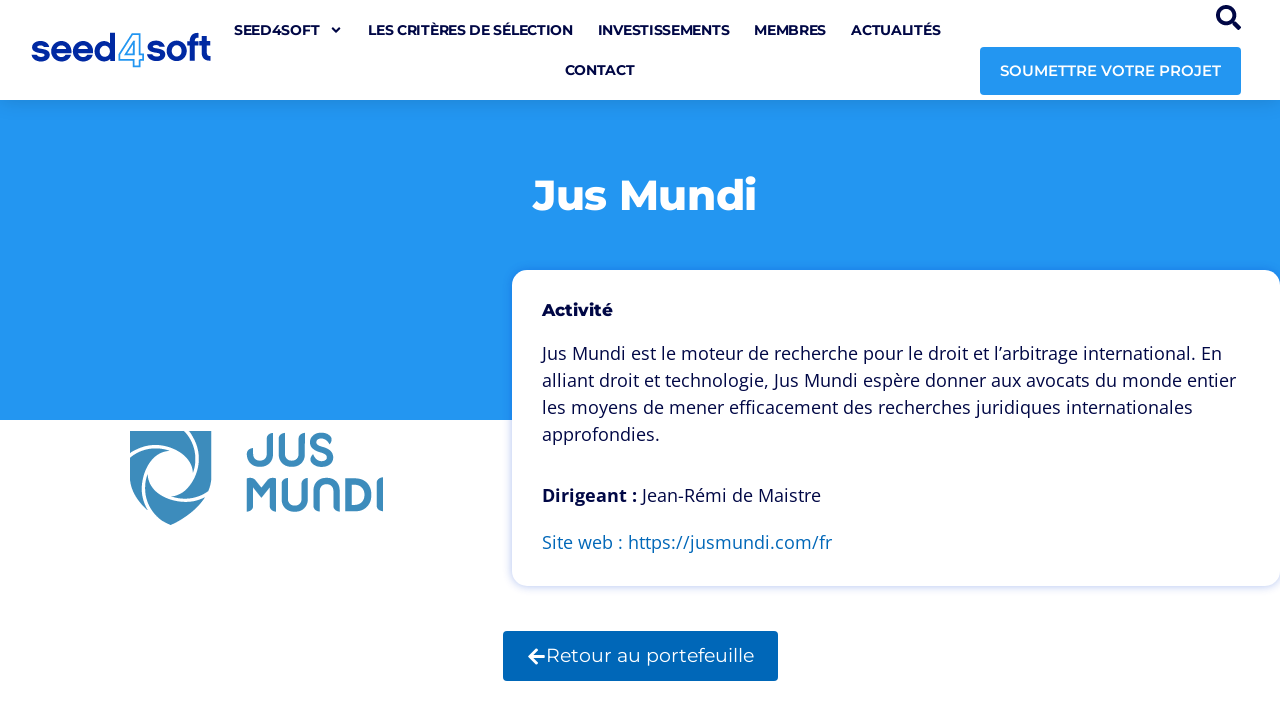

--- FILE ---
content_type: text/css; charset=utf-8
request_url: https://www.seed4soft.com/wp-content/uploads/elementor/css/post-1560.css?ver=1769468418
body_size: 1122
content:
.elementor-kit-1560{--e-global-color-primary:#000745;--e-global-color-secondary:#2396F1;--e-global-color-text:#000745;--e-global-color-accent:#0067B8;--e-global-color-4c59c61:#FFFFFF;--e-global-typography-primary-font-family:"Montserrat";--e-global-typography-primary-font-size:16px;--e-global-typography-primary-font-weight:500;--e-global-typography-primary-line-height:1em;--e-global-typography-secondary-font-family:"Montserrat";--e-global-typography-secondary-font-weight:bold;--e-global-typography-secondary-line-height:1.2em;--e-global-typography-text-font-family:"Open Sans";--e-global-typography-text-font-size:18px;--e-global-typography-text-line-height:1.5em;--e-global-typography-accent-font-family:"Montserrat";--e-global-typography-accent-font-size:19px;--e-global-typography-accent-font-weight:normal;--e-global-typography-accent-line-height:1.4em;--e-global-typography-1a10ab2-font-size:42px;--e-global-typography-1a10ab2-font-weight:800;--e-global-typography-1a10ab2-line-height:1.2em;--e-global-typography-1a10ab2-letter-spacing:-0.3px;--e-global-typography-3a7074e-font-size:27px;--e-global-typography-3a7074e-font-weight:800;--e-global-typography-3a7074e-line-height:1.2em;--e-global-typography-3a7074e-letter-spacing:-0.3px;--e-global-typography-245e4c0-font-size:21px;--e-global-typography-245e4c0-font-weight:800;--e-global-typography-245e4c0-line-height:1.2em;--e-global-typography-245e4c0-letter-spacing:-0.3px;--e-global-typography-2a77346-font-size:24px;--e-global-typography-2a77346-font-weight:800;--e-global-typography-2a77346-line-height:1.2em;--e-global-typography-2a77346-letter-spacing:-0.3px;--e-global-typography-1c48462-font-size:21px;--e-global-typography-1c48462-font-weight:800;--e-global-typography-1c48462-line-height:1.2em;--e-global-typography-07c80e6-font-size:17px;--e-global-typography-07c80e6-font-weight:800;--e-global-typography-07c80e6-line-height:1.2em;--e-global-typography-d7c4bb9-font-size:13px;--e-global-typography-d7c4bb9-line-height:1.1em;--e-global-typography-fa3c02e-font-size:14px;--e-global-typography-fa3c02e-font-weight:700;--e-global-typography-fa3c02e-text-transform:uppercase;--e-global-typography-fa3c02e-line-height:1em;--e-global-typography-fa3c02e-letter-spacing:-0.3px;--e-global-typography-a6918d8-font-size:25px;--e-global-typography-a6918d8-font-weight:800;--e-global-typography-a6918d8-font-style:italic;--e-global-typography-a6918d8-line-height:1em;--e-global-typography-a6918d8-letter-spacing:-0.3px;--e-global-typography-4ac7869-font-size:15px;--e-global-typography-4ac7869-font-weight:600;--e-global-typography-4ac7869-text-transform:uppercase;--e-global-typography-4ac7869-line-height:1.2em;color:var( --e-global-color-text );font-family:var( --e-global-typography-text-font-family ), Sans-serif;font-size:var( --e-global-typography-text-font-size );line-height:var( --e-global-typography-text-line-height );}.elementor-kit-1560 button,.elementor-kit-1560 input[type="button"],.elementor-kit-1560 input[type="submit"],.elementor-kit-1560 .elementor-button{background-color:var( --e-global-color-accent );color:var( --e-global-color-4c59c61 );border-radius:4px 4px 4px 4px;}.elementor-kit-1560 button:hover,.elementor-kit-1560 button:focus,.elementor-kit-1560 input[type="button"]:hover,.elementor-kit-1560 input[type="button"]:focus,.elementor-kit-1560 input[type="submit"]:hover,.elementor-kit-1560 input[type="submit"]:focus,.elementor-kit-1560 .elementor-button:hover,.elementor-kit-1560 .elementor-button:focus{background-color:#AFDD34;color:var( --e-global-color-4c59c61 );}.elementor-kit-1560 e-page-transition{background-color:#FFBC7D;}.elementor-kit-1560 a{color:var( --e-global-color-accent );}.elementor-kit-1560 h1{color:var( --e-global-color-primary );font-size:var( --e-global-typography-1a10ab2-font-size );font-weight:var( --e-global-typography-1a10ab2-font-weight );line-height:var( --e-global-typography-1a10ab2-line-height );letter-spacing:var( --e-global-typography-1a10ab2-letter-spacing );}.elementor-kit-1560 h2{color:var( --e-global-color-primary );font-size:var( --e-global-typography-3a7074e-font-size );font-weight:var( --e-global-typography-3a7074e-font-weight );line-height:var( --e-global-typography-3a7074e-line-height );letter-spacing:var( --e-global-typography-3a7074e-letter-spacing );}.elementor-kit-1560 h3{color:var( --e-global-color-primary );font-size:var( --e-global-typography-245e4c0-font-size );font-weight:var( --e-global-typography-245e4c0-font-weight );line-height:var( --e-global-typography-245e4c0-line-height );letter-spacing:var( --e-global-typography-245e4c0-letter-spacing );}.elementor-kit-1560 h4{color:var( --e-global-color-primary );font-size:var( --e-global-typography-2a77346-font-size );font-weight:var( --e-global-typography-2a77346-font-weight );line-height:var( --e-global-typography-2a77346-line-height );letter-spacing:var( --e-global-typography-2a77346-letter-spacing );}.elementor-kit-1560 h5{color:var( --e-global-color-primary );font-size:var( --e-global-typography-1c48462-font-size );font-weight:var( --e-global-typography-1c48462-font-weight );line-height:var( --e-global-typography-1c48462-line-height );}.elementor-kit-1560 h6{color:var( --e-global-color-primary );font-size:var( --e-global-typography-07c80e6-font-size );font-weight:var( --e-global-typography-07c80e6-font-weight );line-height:var( --e-global-typography-07c80e6-line-height );}.elementor-section.elementor-section-boxed > .elementor-container{max-width:1300px;}.e-con{--container-max-width:1300px;}.elementor-widget:not(:last-child){--kit-widget-spacing:20px;}.elementor-element{--widgets-spacing:20px 20px;--widgets-spacing-row:20px;--widgets-spacing-column:20px;}{}h1.entry-title{display:var(--page-title-display);}.site-header .site-branding{flex-direction:column;align-items:stretch;}.site-header{padding-inline-end:0px;padding-inline-start:0px;}.site-footer .site-branding{flex-direction:column;align-items:stretch;}@media(max-width:1024px){.elementor-kit-1560{--e-global-typography-1a10ab2-font-size:36px;--e-global-typography-3a7074e-font-size:32px;--e-global-typography-245e4c0-font-size:29px;--e-global-typography-2a77346-font-size:20px;--e-global-typography-1c48462-font-size:18px;--e-global-typography-07c80e6-font-size:16px;font-size:var( --e-global-typography-text-font-size );line-height:var( --e-global-typography-text-line-height );}.elementor-kit-1560 h1{font-size:var( --e-global-typography-1a10ab2-font-size );line-height:var( --e-global-typography-1a10ab2-line-height );letter-spacing:var( --e-global-typography-1a10ab2-letter-spacing );}.elementor-kit-1560 h2{font-size:var( --e-global-typography-3a7074e-font-size );line-height:var( --e-global-typography-3a7074e-line-height );letter-spacing:var( --e-global-typography-3a7074e-letter-spacing );}.elementor-kit-1560 h3{font-size:var( --e-global-typography-245e4c0-font-size );line-height:var( --e-global-typography-245e4c0-line-height );letter-spacing:var( --e-global-typography-245e4c0-letter-spacing );}.elementor-kit-1560 h4{font-size:var( --e-global-typography-2a77346-font-size );line-height:var( --e-global-typography-2a77346-line-height );letter-spacing:var( --e-global-typography-2a77346-letter-spacing );}.elementor-kit-1560 h5{font-size:var( --e-global-typography-1c48462-font-size );line-height:var( --e-global-typography-1c48462-line-height );}.elementor-kit-1560 h6{font-size:var( --e-global-typography-07c80e6-font-size );line-height:var( --e-global-typography-07c80e6-line-height );}.elementor-section.elementor-section-boxed > .elementor-container{max-width:1024px;}.e-con{--container-max-width:1024px;}}@media(max-width:767px){.elementor-kit-1560{--e-global-typography-1a10ab2-font-size:28px;--e-global-typography-3a7074e-font-size:26px;--e-global-typography-245e4c0-font-size:23px;--e-global-typography-2a77346-font-size:20px;--e-global-typography-1c48462-font-size:17px;--e-global-typography-07c80e6-font-size:15px;font-size:var( --e-global-typography-text-font-size );line-height:var( --e-global-typography-text-line-height );}.elementor-kit-1560 h1{font-size:var( --e-global-typography-1a10ab2-font-size );line-height:var( --e-global-typography-1a10ab2-line-height );letter-spacing:var( --e-global-typography-1a10ab2-letter-spacing );}.elementor-kit-1560 h2{font-size:var( --e-global-typography-3a7074e-font-size );line-height:var( --e-global-typography-3a7074e-line-height );letter-spacing:var( --e-global-typography-3a7074e-letter-spacing );}.elementor-kit-1560 h3{font-size:var( --e-global-typography-245e4c0-font-size );line-height:var( --e-global-typography-245e4c0-line-height );letter-spacing:var( --e-global-typography-245e4c0-letter-spacing );}.elementor-kit-1560 h4{font-size:var( --e-global-typography-2a77346-font-size );line-height:var( --e-global-typography-2a77346-line-height );letter-spacing:var( --e-global-typography-2a77346-letter-spacing );}.elementor-kit-1560 h5{font-size:var( --e-global-typography-1c48462-font-size );line-height:var( --e-global-typography-1c48462-line-height );}.elementor-kit-1560 h6{font-size:var( --e-global-typography-07c80e6-font-size );line-height:var( --e-global-typography-07c80e6-line-height );}.elementor-section.elementor-section-boxed > .elementor-container{max-width:767px;}.e-con{--container-max-width:767px;}}

--- FILE ---
content_type: text/css; charset=utf-8
request_url: https://www.seed4soft.com/wp-content/uploads/elementor/css/post-1691.css?ver=1769468419
body_size: 2580
content:
.elementor-widget-section .premium-global-badge-{{ID}} .premium-badge-text{color:var( --e-global-color-secondary );}.elementor-widget-section:not(.premium-gbadge-custom) .premium-global-badge-{{ID}} .premium-badge-container, .elementor-widget-section.premium-gbadge-custom .premium-global-badge-{{ID}} .premium-badge-container{background-color:var( --e-global-color-primary );}.elementor-widget-section .premium-global-badge-{{ID}} .premium-badge-icon{color:var( --e-global-color-secondary );fill:var( --e-global-color-secondary );}.elementor-widget-section.premium-cursor-ftext .premium-global-cursor-{{ID}} .premium-cursor-follow-text{font-family:var( --e-global-typography-primary-font-family ), Sans-serif;font-size:var( --e-global-typography-primary-font-size );font-weight:var( --e-global-typography-primary-font-weight );line-height:var( --e-global-typography-primary-line-height );}.elementor-widget-section .premium-global-cursor-{{ID}}{color:var( --e-global-color-primary );fill:var( --e-global-color-primary );}.elementor-1691 .elementor-element.elementor-element-2e582c20 > .elementor-container > .elementor-column > .elementor-widget-wrap{align-content:center;align-items:center;}.elementor-1691 .elementor-element.elementor-element-2e582c20:not(.elementor-motion-effects-element-type-background), .elementor-1691 .elementor-element.elementor-element-2e582c20 > .elementor-motion-effects-container > .elementor-motion-effects-layer{background-color:var( --e-global-color-4c59c61 );}.elementor-1691 .elementor-element.elementor-element-2e582c20{box-shadow:0px 0px 20px 0px rgba(0, 0, 0, 0.15);transition:background 0.3s, border 0.3s, border-radius 0.3s, box-shadow 0.3s;}.elementor-1691 .elementor-element.elementor-element-2e582c20 > .elementor-background-overlay{transition:background 0.3s, border-radius 0.3s, opacity 0.3s;}.elementor-widget-column.premium-cursor-ftext .premium-global-cursor-{{ID}} .premium-cursor-follow-text{font-family:var( --e-global-typography-primary-font-family ), Sans-serif;font-size:var( --e-global-typography-primary-font-size );font-weight:var( --e-global-typography-primary-font-weight );line-height:var( --e-global-typography-primary-line-height );}.elementor-widget-column .premium-global-cursor-{{ID}}{color:var( --e-global-color-primary );fill:var( --e-global-color-primary );}.elementor-widget-column .premium-global-badge-{{ID}} .premium-badge-text{color:var( --e-global-color-secondary );}.elementor-widget-column:not(.premium-gbadge-custom) .premium-global-badge-{{ID}} .premium-badge-container, .elementor-widget-column.premium-gbadge-custom .premium-global-badge-{{ID}} .premium-badge-container{background-color:var( --e-global-color-primary );}.elementor-widget-column .premium-global-badge-{{ID}} .premium-badge-icon{color:var( --e-global-color-secondary );fill:var( --e-global-color-secondary );}.elementor-1691 .elementor-element.elementor-element-6fce41c3:not(.elementor-motion-effects-element-type-background) > .elementor-widget-wrap, .elementor-1691 .elementor-element.elementor-element-6fce41c3 > .elementor-widget-wrap > .elementor-motion-effects-container > .elementor-motion-effects-layer{background-color:var( --e-global-color-4c59c61 );}.elementor-bc-flex-widget .elementor-1691 .elementor-element.elementor-element-6fce41c3.elementor-column .elementor-widget-wrap{align-items:center;}.elementor-1691 .elementor-element.elementor-element-6fce41c3.elementor-column.elementor-element[data-element_type="column"] > .elementor-widget-wrap.elementor-element-populated{align-content:center;align-items:center;}.elementor-1691 .elementor-element.elementor-element-6fce41c3.elementor-column > .elementor-widget-wrap{justify-content:flex-start;}.elementor-1691 .elementor-element.elementor-element-6fce41c3 > .elementor-element-populated{transition:background 0.3s, border 0.3s, border-radius 0.3s, box-shadow 0.3s;margin:5px 5px 0px 30px;--e-column-margin-right:5px;--e-column-margin-left:30px;}.elementor-1691 .elementor-element.elementor-element-6fce41c3 > .elementor-element-populated > .elementor-background-overlay{transition:background 0.3s, border-radius 0.3s, opacity 0.3s;}.elementor-widget-theme-site-logo.premium-cursor-ftext .premium-global-cursor-{{ID}} .premium-cursor-follow-text{font-family:var( --e-global-typography-primary-font-family ), Sans-serif;font-size:var( --e-global-typography-primary-font-size );font-weight:var( --e-global-typography-primary-font-weight );line-height:var( --e-global-typography-primary-line-height );}.elementor-widget-theme-site-logo .premium-global-cursor-{{ID}}{color:var( --e-global-color-primary );fill:var( --e-global-color-primary );}.elementor-widget-theme-site-logo .premium-global-badge-{{ID}} .premium-badge-text{color:var( --e-global-color-secondary );}.elementor-widget-theme-site-logo:not(.premium-gbadge-custom) .premium-global-badge-{{ID}} .premium-badge-container, .elementor-widget-theme-site-logo.premium-gbadge-custom .premium-global-badge-{{ID}} .premium-badge-container{background-color:var( --e-global-color-primary );}.elementor-widget-theme-site-logo .premium-global-badge-{{ID}} .premium-badge-icon{color:var( --e-global-color-secondary );fill:var( --e-global-color-secondary );}.elementor-widget-theme-site-logo .widget-image-caption{color:var( --e-global-color-text );font-family:var( --e-global-typography-text-font-family ), Sans-serif;font-size:var( --e-global-typography-text-font-size );line-height:var( --e-global-typography-text-line-height );}.elementor-1691 .elementor-element.elementor-element-7a81f143 img{width:100%;}.elementor-bc-flex-widget .elementor-1691 .elementor-element.elementor-element-6f086bf4.elementor-column .elementor-widget-wrap{align-items:center;}.elementor-1691 .elementor-element.elementor-element-6f086bf4.elementor-column.elementor-element[data-element_type="column"] > .elementor-widget-wrap.elementor-element-populated{align-content:center;align-items:center;}.elementor-1691 .elementor-element.elementor-element-6f086bf4.elementor-column > .elementor-widget-wrap{justify-content:center;}.elementor-1691 .elementor-element.elementor-element-6f086bf4 > .elementor-element-populated{margin:0px 0px 0px 0px;--e-column-margin-right:0px;--e-column-margin-left:0px;padding:0px 0px 0px 0px;}.elementor-widget-nav-menu.premium-cursor-ftext .premium-global-cursor-{{ID}} .premium-cursor-follow-text{font-family:var( --e-global-typography-primary-font-family ), Sans-serif;font-size:var( --e-global-typography-primary-font-size );font-weight:var( --e-global-typography-primary-font-weight );line-height:var( --e-global-typography-primary-line-height );}.elementor-widget-nav-menu .premium-global-cursor-{{ID}}{color:var( --e-global-color-primary );fill:var( --e-global-color-primary );}.elementor-widget-nav-menu .premium-global-badge-{{ID}} .premium-badge-text{color:var( --e-global-color-secondary );}.elementor-widget-nav-menu:not(.premium-gbadge-custom) .premium-global-badge-{{ID}} .premium-badge-container, .elementor-widget-nav-menu.premium-gbadge-custom .premium-global-badge-{{ID}} .premium-badge-container{background-color:var( --e-global-color-primary );}.elementor-widget-nav-menu .premium-global-badge-{{ID}} .premium-badge-icon{color:var( --e-global-color-secondary );fill:var( --e-global-color-secondary );}.elementor-widget-nav-menu .elementor-nav-menu .elementor-item{font-family:var( --e-global-typography-primary-font-family ), Sans-serif;font-size:var( --e-global-typography-primary-font-size );font-weight:var( --e-global-typography-primary-font-weight );line-height:var( --e-global-typography-primary-line-height );}.elementor-widget-nav-menu .elementor-nav-menu--main .elementor-item{color:var( --e-global-color-text );fill:var( --e-global-color-text );}.elementor-widget-nav-menu .elementor-nav-menu--main .elementor-item:hover,
					.elementor-widget-nav-menu .elementor-nav-menu--main .elementor-item.elementor-item-active,
					.elementor-widget-nav-menu .elementor-nav-menu--main .elementor-item.highlighted,
					.elementor-widget-nav-menu .elementor-nav-menu--main .elementor-item:focus{color:var( --e-global-color-accent );fill:var( --e-global-color-accent );}.elementor-widget-nav-menu .elementor-nav-menu--main:not(.e--pointer-framed) .elementor-item:before,
					.elementor-widget-nav-menu .elementor-nav-menu--main:not(.e--pointer-framed) .elementor-item:after{background-color:var( --e-global-color-accent );}.elementor-widget-nav-menu .e--pointer-framed .elementor-item:before,
					.elementor-widget-nav-menu .e--pointer-framed .elementor-item:after{border-color:var( --e-global-color-accent );}.elementor-widget-nav-menu{--e-nav-menu-divider-color:var( --e-global-color-text );}.elementor-widget-nav-menu .elementor-nav-menu--dropdown .elementor-item, .elementor-widget-nav-menu .elementor-nav-menu--dropdown  .elementor-sub-item{font-family:var( --e-global-typography-accent-font-family ), Sans-serif;font-size:var( --e-global-typography-accent-font-size );font-weight:var( --e-global-typography-accent-font-weight );}.elementor-1691 .elementor-element.elementor-element-4f8fc793{width:auto;max-width:auto;--e-nav-menu-horizontal-menu-item-margin:calc( 25px / 2 );}.elementor-1691 .elementor-element.elementor-element-4f8fc793 .elementor-nav-menu .elementor-item{font-size:var( --e-global-typography-fa3c02e-font-size );font-weight:var( --e-global-typography-fa3c02e-font-weight );text-transform:var( --e-global-typography-fa3c02e-text-transform );line-height:var( --e-global-typography-fa3c02e-line-height );letter-spacing:var( --e-global-typography-fa3c02e-letter-spacing );}.elementor-1691 .elementor-element.elementor-element-4f8fc793 .elementor-nav-menu--main .elementor-item{padding-left:0px;padding-right:0px;}.elementor-1691 .elementor-element.elementor-element-4f8fc793 .elementor-nav-menu--main:not(.elementor-nav-menu--layout-horizontal) .elementor-nav-menu > li:not(:last-child){margin-bottom:25px;}.elementor-1691 .elementor-element.elementor-element-4f8fc793 .elementor-nav-menu--dropdown a, .elementor-1691 .elementor-element.elementor-element-4f8fc793 .elementor-menu-toggle{color:var( --e-global-color-text );fill:var( --e-global-color-text );}.elementor-1691 .elementor-element.elementor-element-4f8fc793 .elementor-nav-menu--dropdown{background-color:var( --e-global-color-4c59c61 );border-radius:10px 10px 10px 10px;}.elementor-1691 .elementor-element.elementor-element-4f8fc793 .elementor-nav-menu--dropdown a:hover,
					.elementor-1691 .elementor-element.elementor-element-4f8fc793 .elementor-nav-menu--dropdown a:focus,
					.elementor-1691 .elementor-element.elementor-element-4f8fc793 .elementor-nav-menu--dropdown a.elementor-item-active,
					.elementor-1691 .elementor-element.elementor-element-4f8fc793 .elementor-nav-menu--dropdown a.highlighted,
					.elementor-1691 .elementor-element.elementor-element-4f8fc793 .elementor-menu-toggle:hover,
					.elementor-1691 .elementor-element.elementor-element-4f8fc793 .elementor-menu-toggle:focus{color:var( --e-global-color-4c59c61 );}.elementor-1691 .elementor-element.elementor-element-4f8fc793 .elementor-nav-menu--dropdown a:hover,
					.elementor-1691 .elementor-element.elementor-element-4f8fc793 .elementor-nav-menu--dropdown a:focus,
					.elementor-1691 .elementor-element.elementor-element-4f8fc793 .elementor-nav-menu--dropdown a.elementor-item-active,
					.elementor-1691 .elementor-element.elementor-element-4f8fc793 .elementor-nav-menu--dropdown a.highlighted{background-color:var( --e-global-color-secondary );}.elementor-1691 .elementor-element.elementor-element-4f8fc793 .elementor-nav-menu--dropdown a.elementor-item-active{color:var( --e-global-color-accent );background-color:var( --e-global-color-4c59c61 );}.elementor-1691 .elementor-element.elementor-element-4f8fc793 .elementor-nav-menu--dropdown .elementor-item, .elementor-1691 .elementor-element.elementor-element-4f8fc793 .elementor-nav-menu--dropdown  .elementor-sub-item{font-size:var( --e-global-typography-fa3c02e-font-size );font-weight:var( --e-global-typography-fa3c02e-font-weight );text-transform:var( --e-global-typography-fa3c02e-text-transform );letter-spacing:var( --e-global-typography-fa3c02e-letter-spacing );}.elementor-1691 .elementor-element.elementor-element-4f8fc793 .elementor-nav-menu--dropdown li:first-child a{border-top-left-radius:10px;border-top-right-radius:10px;}.elementor-1691 .elementor-element.elementor-element-4f8fc793 .elementor-nav-menu--dropdown li:last-child a{border-bottom-right-radius:10px;border-bottom-left-radius:10px;}.elementor-1691 .elementor-element.elementor-element-4f8fc793 .elementor-nav-menu--main .elementor-nav-menu--dropdown, .elementor-1691 .elementor-element.elementor-element-4f8fc793 .elementor-nav-menu__container.elementor-nav-menu--dropdown{box-shadow:0px 0px 20px 0px rgba(0, 0, 0, 0.15);}.elementor-1691 .elementor-element.elementor-element-4f8fc793 .elementor-nav-menu--dropdown li:not(:last-child){border-style:solid;border-bottom-width:1px;}.elementor-bc-flex-widget .elementor-1691 .elementor-element.elementor-element-6bb09fa7.elementor-column .elementor-widget-wrap{align-items:center;}.elementor-1691 .elementor-element.elementor-element-6bb09fa7.elementor-column.elementor-element[data-element_type="column"] > .elementor-widget-wrap.elementor-element-populated{align-content:center;align-items:center;}.elementor-1691 .elementor-element.elementor-element-6bb09fa7.elementor-column > .elementor-widget-wrap{justify-content:flex-end;}.elementor-1691 .elementor-element.elementor-element-6bb09fa7 > .elementor-element-populated{margin:0px 30px 0px 0px;--e-column-margin-right:30px;--e-column-margin-left:0px;padding:0px 0px 0px 0px;}.elementor-widget-icon.premium-cursor-ftext .premium-global-cursor-{{ID}} .premium-cursor-follow-text{font-family:var( --e-global-typography-primary-font-family ), Sans-serif;font-size:var( --e-global-typography-primary-font-size );font-weight:var( --e-global-typography-primary-font-weight );line-height:var( --e-global-typography-primary-line-height );}.elementor-widget-icon .premium-global-cursor-{{ID}}{color:var( --e-global-color-primary );fill:var( --e-global-color-primary );}.elementor-widget-icon .premium-global-badge-{{ID}} .premium-badge-text{color:var( --e-global-color-secondary );}.elementor-widget-icon:not(.premium-gbadge-custom) .premium-global-badge-{{ID}} .premium-badge-container, .elementor-widget-icon.premium-gbadge-custom .premium-global-badge-{{ID}} .premium-badge-container{background-color:var( --e-global-color-primary );}.elementor-widget-icon .premium-global-badge-{{ID}} .premium-badge-icon{color:var( --e-global-color-secondary );fill:var( --e-global-color-secondary );}.elementor-widget-icon.elementor-view-stacked .elementor-icon{background-color:var( --e-global-color-primary );}.elementor-widget-icon.elementor-view-framed .elementor-icon, .elementor-widget-icon.elementor-view-default .elementor-icon{color:var( --e-global-color-primary );border-color:var( --e-global-color-primary );}.elementor-widget-icon.elementor-view-framed .elementor-icon, .elementor-widget-icon.elementor-view-default .elementor-icon svg{fill:var( --e-global-color-primary );}.elementor-1691 .elementor-element.elementor-element-8c526a3{width:auto;max-width:auto;padding:5px 5px 5px 5px;}.elementor-1691 .elementor-element.elementor-element-8c526a3 .elementor-icon-wrapper{text-align:center;}.elementor-1691 .elementor-element.elementor-element-8c526a3.elementor-view-stacked .elementor-icon:hover{background-color:var( --e-global-color-secondary );}.elementor-1691 .elementor-element.elementor-element-8c526a3.elementor-view-framed .elementor-icon:hover, .elementor-1691 .elementor-element.elementor-element-8c526a3.elementor-view-default .elementor-icon:hover{color:var( --e-global-color-secondary );border-color:var( --e-global-color-secondary );}.elementor-1691 .elementor-element.elementor-element-8c526a3.elementor-view-framed .elementor-icon:hover, .elementor-1691 .elementor-element.elementor-element-8c526a3.elementor-view-default .elementor-icon:hover svg{fill:var( --e-global-color-secondary );}.elementor-1691 .elementor-element.elementor-element-8c526a3 .elementor-icon{font-size:25px;}.elementor-1691 .elementor-element.elementor-element-8c526a3 .elementor-icon svg{height:25px;}.elementor-widget-button .elementor-button{background-color:var( --e-global-color-accent );font-family:var( --e-global-typography-accent-font-family ), Sans-serif;font-size:var( --e-global-typography-accent-font-size );font-weight:var( --e-global-typography-accent-font-weight );line-height:var( --e-global-typography-accent-line-height );}.elementor-widget-button.premium-cursor-ftext .premium-global-cursor-{{ID}} .premium-cursor-follow-text{font-family:var( --e-global-typography-primary-font-family ), Sans-serif;font-size:var( --e-global-typography-primary-font-size );font-weight:var( --e-global-typography-primary-font-weight );line-height:var( --e-global-typography-primary-line-height );}.elementor-widget-button .premium-global-cursor-{{ID}}{color:var( --e-global-color-primary );fill:var( --e-global-color-primary );}.elementor-widget-button .premium-global-badge-{{ID}} .premium-badge-text{color:var( --e-global-color-secondary );}.elementor-widget-button:not(.premium-gbadge-custom) .premium-global-badge-{{ID}} .premium-badge-container, .elementor-widget-button.premium-gbadge-custom .premium-global-badge-{{ID}} .premium-badge-container{background-color:var( --e-global-color-primary );}.elementor-widget-button .premium-global-badge-{{ID}} .premium-badge-icon{color:var( --e-global-color-secondary );fill:var( --e-global-color-secondary );}.elementor-1691 .elementor-element.elementor-element-526eace6 .elementor-button{background-color:var( --e-global-color-secondary );font-size:var( --e-global-typography-4ac7869-font-size );font-weight:var( --e-global-typography-4ac7869-font-weight );text-transform:var( --e-global-typography-4ac7869-text-transform );line-height:var( --e-global-typography-4ac7869-line-height );fill:var( --e-global-color-4c59c61 );color:var( --e-global-color-4c59c61 );padding:15px 20px 15px 20px;}.elementor-1691 .elementor-element.elementor-element-526eace6 .elementor-button:hover, .elementor-1691 .elementor-element.elementor-element-526eace6 .elementor-button:focus{background-color:var( --e-global-color-accent );color:var( --e-global-color-4c59c61 );}.elementor-1691 .elementor-element.elementor-element-526eace6{width:auto;max-width:auto;padding:5px 5px 5px 5px;}.elementor-1691 .elementor-element.elementor-element-526eace6 .elementor-button:hover svg, .elementor-1691 .elementor-element.elementor-element-526eace6 .elementor-button:focus svg{fill:var( --e-global-color-4c59c61 );}.elementor-1691 .elementor-element.elementor-element-45ccd309:not(.elementor-motion-effects-element-type-background), .elementor-1691 .elementor-element.elementor-element-45ccd309 > .elementor-motion-effects-container > .elementor-motion-effects-layer{background-color:var( --e-global-color-4c59c61 );}.elementor-1691 .elementor-element.elementor-element-45ccd309{box-shadow:0px 0px 20px 0px rgba(0, 0, 0, 0.15);transition:background 0.3s, border 0.3s, border-radius 0.3s, box-shadow 0.3s;}.elementor-1691 .elementor-element.elementor-element-45ccd309 > .elementor-background-overlay{transition:background 0.3s, border-radius 0.3s, opacity 0.3s;}.elementor-bc-flex-widget .elementor-1691 .elementor-element.elementor-element-16c450ee.elementor-column .elementor-widget-wrap{align-items:center;}.elementor-1691 .elementor-element.elementor-element-16c450ee.elementor-column.elementor-element[data-element_type="column"] > .elementor-widget-wrap.elementor-element-populated{align-content:center;align-items:center;}.elementor-1691 .elementor-element.elementor-element-16c450ee.elementor-column > .elementor-widget-wrap{justify-content:flex-start;}.elementor-1691 .elementor-element.elementor-element-3ec754a3{text-align:start;}.elementor-bc-flex-widget .elementor-1691 .elementor-element.elementor-element-70637cac.elementor-column .elementor-widget-wrap{align-items:center;}.elementor-1691 .elementor-element.elementor-element-70637cac.elementor-column.elementor-element[data-element_type="column"] > .elementor-widget-wrap.elementor-element-populated{align-content:center;align-items:center;}.elementor-1691 .elementor-element.elementor-element-74121a61{width:100%;max-width:100%;align-self:center;}.elementor-1691 .elementor-element.elementor-element-74121a61 .elementor-icon-wrapper{text-align:center;}.elementor-1691 .elementor-element.elementor-element-74121a61.elementor-view-stacked .elementor-icon{background-color:var( --e-global-color-primary );}.elementor-1691 .elementor-element.elementor-element-74121a61.elementor-view-framed .elementor-icon, .elementor-1691 .elementor-element.elementor-element-74121a61.elementor-view-default .elementor-icon{color:var( --e-global-color-primary );border-color:var( --e-global-color-primary );}.elementor-1691 .elementor-element.elementor-element-74121a61.elementor-view-framed .elementor-icon, .elementor-1691 .elementor-element.elementor-element-74121a61.elementor-view-default .elementor-icon svg{fill:var( --e-global-color-primary );}.elementor-1691 .elementor-element.elementor-element-74121a61.elementor-view-stacked .elementor-icon:hover{background-color:var( --e-global-color-accent );}.elementor-1691 .elementor-element.elementor-element-74121a61.elementor-view-framed .elementor-icon:hover, .elementor-1691 .elementor-element.elementor-element-74121a61.elementor-view-default .elementor-icon:hover{color:var( --e-global-color-accent );border-color:var( --e-global-color-accent );}.elementor-1691 .elementor-element.elementor-element-74121a61.elementor-view-framed .elementor-icon:hover, .elementor-1691 .elementor-element.elementor-element-74121a61.elementor-view-default .elementor-icon:hover svg{fill:var( --e-global-color-accent );}.elementor-1691 .elementor-element.elementor-element-74121a61 .elementor-icon{font-size:35px;}.elementor-1691 .elementor-element.elementor-element-74121a61 .elementor-icon svg{height:35px;}.elementor-theme-builder-content-area{height:400px;}.elementor-location-header:before, .elementor-location-footer:before{content:"";display:table;clear:both;}@media(min-width:768px){.elementor-1691 .elementor-element.elementor-element-6fce41c3{width:16.863%;}.elementor-1691 .elementor-element.elementor-element-6f086bf4{width:58.985%;}.elementor-1691 .elementor-element.elementor-element-6bb09fa7{width:23.818%;}.elementor-1691 .elementor-element.elementor-element-16c450ee{width:70%;}.elementor-1691 .elementor-element.elementor-element-70637cac{width:30%;}}@media(max-width:1024px){.elementor-widget-section.premium-cursor-ftext .premium-global-cursor-{{ID}} .premium-cursor-follow-text{font-size:var( --e-global-typography-primary-font-size );}.elementor-widget-column.premium-cursor-ftext .premium-global-cursor-{{ID}} .premium-cursor-follow-text{font-size:var( --e-global-typography-primary-font-size );}.elementor-widget-theme-site-logo.premium-cursor-ftext .premium-global-cursor-{{ID}} .premium-cursor-follow-text{font-size:var( --e-global-typography-primary-font-size );}.elementor-widget-theme-site-logo .widget-image-caption{font-size:var( --e-global-typography-text-font-size );line-height:var( --e-global-typography-text-line-height );}.elementor-widget-nav-menu.premium-cursor-ftext .premium-global-cursor-{{ID}} .premium-cursor-follow-text{font-size:var( --e-global-typography-primary-font-size );}.elementor-widget-nav-menu .elementor-nav-menu .elementor-item{font-size:var( --e-global-typography-primary-font-size );line-height:var( --e-global-typography-primary-line-height );}.elementor-widget-nav-menu .elementor-nav-menu--dropdown .elementor-item, .elementor-widget-nav-menu .elementor-nav-menu--dropdown  .elementor-sub-item{font-size:var( --e-global-typography-accent-font-size );}.elementor-1691 .elementor-element.elementor-element-4f8fc793 .elementor-nav-menu .elementor-item{font-size:var( --e-global-typography-fa3c02e-font-size );line-height:var( --e-global-typography-fa3c02e-line-height );letter-spacing:var( --e-global-typography-fa3c02e-letter-spacing );}.elementor-1691 .elementor-element.elementor-element-4f8fc793 .elementor-nav-menu--main .elementor-item{padding-left:0px;padding-right:0px;}.elementor-1691 .elementor-element.elementor-element-4f8fc793{--e-nav-menu-horizontal-menu-item-margin:calc( 15px / 2 );}.elementor-1691 .elementor-element.elementor-element-4f8fc793 .elementor-nav-menu--main:not(.elementor-nav-menu--layout-horizontal) .elementor-nav-menu > li:not(:last-child){margin-bottom:15px;}.elementor-1691 .elementor-element.elementor-element-4f8fc793 .elementor-nav-menu--dropdown .elementor-item, .elementor-1691 .elementor-element.elementor-element-4f8fc793 .elementor-nav-menu--dropdown  .elementor-sub-item{font-size:var( --e-global-typography-fa3c02e-font-size );letter-spacing:var( --e-global-typography-fa3c02e-letter-spacing );}.elementor-widget-icon.premium-cursor-ftext .premium-global-cursor-{{ID}} .premium-cursor-follow-text{font-size:var( --e-global-typography-primary-font-size );}.elementor-widget-button.premium-cursor-ftext .premium-global-cursor-{{ID}} .premium-cursor-follow-text{font-size:var( --e-global-typography-primary-font-size );}.elementor-widget-button .elementor-button{font-size:var( --e-global-typography-accent-font-size );line-height:var( --e-global-typography-accent-line-height );}.elementor-1691 .elementor-element.elementor-element-526eace6 .elementor-button{font-size:var( --e-global-typography-4ac7869-font-size );line-height:var( --e-global-typography-4ac7869-line-height );}}@media(max-width:767px){.elementor-widget-section.premium-cursor-ftext .premium-global-cursor-{{ID}} .premium-cursor-follow-text{font-size:var( --e-global-typography-primary-font-size );}.elementor-widget-column.premium-cursor-ftext .premium-global-cursor-{{ID}} .premium-cursor-follow-text{font-size:var( --e-global-typography-primary-font-size );}.elementor-widget-theme-site-logo.premium-cursor-ftext .premium-global-cursor-{{ID}} .premium-cursor-follow-text{font-size:var( --e-global-typography-primary-font-size );}.elementor-widget-theme-site-logo .widget-image-caption{font-size:var( --e-global-typography-text-font-size );line-height:var( --e-global-typography-text-line-height );}.elementor-widget-nav-menu.premium-cursor-ftext .premium-global-cursor-{{ID}} .premium-cursor-follow-text{font-size:var( --e-global-typography-primary-font-size );}.elementor-widget-nav-menu .elementor-nav-menu .elementor-item{font-size:var( --e-global-typography-primary-font-size );line-height:var( --e-global-typography-primary-line-height );}.elementor-widget-nav-menu .elementor-nav-menu--dropdown .elementor-item, .elementor-widget-nav-menu .elementor-nav-menu--dropdown  .elementor-sub-item{font-size:var( --e-global-typography-accent-font-size );}.elementor-1691 .elementor-element.elementor-element-4f8fc793 .elementor-nav-menu .elementor-item{font-size:var( --e-global-typography-fa3c02e-font-size );line-height:var( --e-global-typography-fa3c02e-line-height );letter-spacing:var( --e-global-typography-fa3c02e-letter-spacing );}.elementor-1691 .elementor-element.elementor-element-4f8fc793 .elementor-nav-menu--dropdown .elementor-item, .elementor-1691 .elementor-element.elementor-element-4f8fc793 .elementor-nav-menu--dropdown  .elementor-sub-item{font-size:var( --e-global-typography-fa3c02e-font-size );letter-spacing:var( --e-global-typography-fa3c02e-letter-spacing );}.elementor-widget-icon.premium-cursor-ftext .premium-global-cursor-{{ID}} .premium-cursor-follow-text{font-size:var( --e-global-typography-primary-font-size );}.elementor-widget-button.premium-cursor-ftext .premium-global-cursor-{{ID}} .premium-cursor-follow-text{font-size:var( --e-global-typography-primary-font-size );}.elementor-widget-button .elementor-button{font-size:var( --e-global-typography-accent-font-size );line-height:var( --e-global-typography-accent-line-height );}.elementor-1691 .elementor-element.elementor-element-526eace6 .elementor-button{font-size:var( --e-global-typography-4ac7869-font-size );line-height:var( --e-global-typography-4ac7869-line-height );}.elementor-1691 .elementor-element.elementor-element-16c450ee{width:70%;}.elementor-1691 .elementor-element.elementor-element-3ec754a3 img{width:100%;}.elementor-1691 .elementor-element.elementor-element-70637cac{width:30%;}.elementor-1691 .elementor-element.elementor-element-70637cac > .elementor-element-populated{padding:5px 0px 0px 0px;}}/* Start custom CSS for section, class: .elementor-element-2e582c20 *//***
* class: .sticky-header
*/
header.sticky-header {
	--header-height: 100px;
	--shrink-header-to: 0.6;
	--transition: .45s cubic-bezier(.4, 0, .2, 1);
	background-color: rgba(244, 245, 248, 1);
	transition: background-color var(--transition),
				backdrop-filter var(--transition),
				box-shadow var(--transition);
}

/***
* Sticky header activated
*/
header.sticky-header.elementor-sticky--effects {
	background-color: rgba(244, 245, 248, .8);
	box-shadow: 0px 4px 33px 1px rgba(0, 0, 0, .07);
	-webkit-backdrop-filter: saturate(180%) blur(20px);
	backdrop-filter: saturate(180%) blur(20px);
}
header.sticky-header > .elementor-container {
	min-height: var(--header-height);
	transition: min-height var(--transition);
}
header.sticky-header.elementor-sticky--effects > .elementor-container {
	min-height: calc( var(--header-height) * var(--shrink-header-to) );
}

/***
* Shorter header on mobile (70px instead of 100px)
*/
@media only screen and (max-width: 767px) {
	header.sticky-header {
		--header-height: 70px;
	}
}

/***
* class: .logo
*/
header.sticky-header .logo img {
	transition: transform var(--transition);
}
header.sticky-header.elementor-sticky--effects .logo img {
	transform: scale(.7);
	margin-top: -20px;
	margin-bottom: -20px;
}/* End custom CSS */

--- FILE ---
content_type: text/css; charset=utf-8
request_url: https://www.seed4soft.com/wp-content/uploads/elementor/css/post-2345.css?ver=1769468726
body_size: 1517
content:
.elementor-widget-section .premium-global-badge-{{ID}} .premium-badge-text{color:var( --e-global-color-secondary );}.elementor-widget-section:not(.premium-gbadge-custom) .premium-global-badge-{{ID}} .premium-badge-container, .elementor-widget-section.premium-gbadge-custom .premium-global-badge-{{ID}} .premium-badge-container{background-color:var( --e-global-color-primary );}.elementor-widget-section .premium-global-badge-{{ID}} .premium-badge-icon{color:var( --e-global-color-secondary );fill:var( --e-global-color-secondary );}.elementor-widget-section.premium-cursor-ftext .premium-global-cursor-{{ID}} .premium-cursor-follow-text{font-family:var( --e-global-typography-primary-font-family ), Sans-serif;font-size:var( --e-global-typography-primary-font-size );font-weight:var( --e-global-typography-primary-font-weight );line-height:var( --e-global-typography-primary-line-height );}.elementor-widget-section .premium-global-cursor-{{ID}}{color:var( --e-global-color-primary );fill:var( --e-global-color-primary );}.elementor-2345 .elementor-element.elementor-element-6eb4ef9:not(.elementor-motion-effects-element-type-background), .elementor-2345 .elementor-element.elementor-element-6eb4ef9 > .elementor-motion-effects-container > .elementor-motion-effects-layer{background-color:var( --e-global-color-secondary );}.elementor-2345 .elementor-element.elementor-element-6eb4ef9 > .elementor-container{min-height:150px;}.elementor-2345 .elementor-element.elementor-element-6eb4ef9{transition:background 0.3s, border 0.3s, border-radius 0.3s, box-shadow 0.3s;padding:20px 20px 150px 20px;}.elementor-2345 .elementor-element.elementor-element-6eb4ef9 > .elementor-background-overlay{transition:background 0.3s, border-radius 0.3s, opacity 0.3s;}.elementor-widget-column.premium-cursor-ftext .premium-global-cursor-{{ID}} .premium-cursor-follow-text{font-family:var( --e-global-typography-primary-font-family ), Sans-serif;font-size:var( --e-global-typography-primary-font-size );font-weight:var( --e-global-typography-primary-font-weight );line-height:var( --e-global-typography-primary-line-height );}.elementor-widget-column .premium-global-cursor-{{ID}}{color:var( --e-global-color-primary );fill:var( --e-global-color-primary );}.elementor-widget-column .premium-global-badge-{{ID}} .premium-badge-text{color:var( --e-global-color-secondary );}.elementor-widget-column:not(.premium-gbadge-custom) .premium-global-badge-{{ID}} .premium-badge-container, .elementor-widget-column.premium-gbadge-custom .premium-global-badge-{{ID}} .premium-badge-container{background-color:var( --e-global-color-primary );}.elementor-widget-column .premium-global-badge-{{ID}} .premium-badge-icon{color:var( --e-global-color-secondary );fill:var( --e-global-color-secondary );}.elementor-bc-flex-widget .elementor-2345 .elementor-element.elementor-element-7127d8a.elementor-column .elementor-widget-wrap{align-items:center;}.elementor-2345 .elementor-element.elementor-element-7127d8a.elementor-column.elementor-element[data-element_type="column"] > .elementor-widget-wrap.elementor-element-populated{align-content:center;align-items:center;}.elementor-2345 .elementor-element.elementor-element-7127d8a.elementor-column > .elementor-widget-wrap{justify-content:center;}.elementor-2345 .elementor-element.elementor-element-7127d8a > .elementor-element-populated{padding:0px 0px 0px 0px;}.elementor-widget-theme-post-title.premium-cursor-ftext .premium-global-cursor-{{ID}} .premium-cursor-follow-text{font-family:var( --e-global-typography-primary-font-family ), Sans-serif;font-size:var( --e-global-typography-primary-font-size );font-weight:var( --e-global-typography-primary-font-weight );line-height:var( --e-global-typography-primary-line-height );}.elementor-widget-theme-post-title .premium-global-cursor-{{ID}}{color:var( --e-global-color-primary );fill:var( --e-global-color-primary );}.elementor-widget-theme-post-title .premium-global-badge-{{ID}} .premium-badge-text{color:var( --e-global-color-secondary );}.elementor-widget-theme-post-title:not(.premium-gbadge-custom) .premium-global-badge-{{ID}} .premium-badge-container, .elementor-widget-theme-post-title.premium-gbadge-custom .premium-global-badge-{{ID}} .premium-badge-container{background-color:var( --e-global-color-primary );}.elementor-widget-theme-post-title .premium-global-badge-{{ID}} .premium-badge-icon{color:var( --e-global-color-secondary );fill:var( --e-global-color-secondary );}.elementor-widget-theme-post-title .elementor-heading-title{font-family:var( --e-global-typography-primary-font-family ), Sans-serif;font-size:var( --e-global-typography-primary-font-size );font-weight:var( --e-global-typography-primary-font-weight );line-height:var( --e-global-typography-primary-line-height );color:var( --e-global-color-primary );}.elementor-2345 .elementor-element.elementor-element-795896c{margin:0px 0px calc(var(--kit-widget-spacing, 0px) + 0px) 0px;padding:0px 0px 0px 10px;text-align:center;}.elementor-2345 .elementor-element.elementor-element-795896c .elementor-heading-title{font-size:var( --e-global-typography-1a10ab2-font-size );font-weight:var( --e-global-typography-1a10ab2-font-weight );line-height:var( --e-global-typography-1a10ab2-line-height );letter-spacing:var( --e-global-typography-1a10ab2-letter-spacing );color:var( --e-global-color-4c59c61 );}.elementor-widget-image.premium-cursor-ftext .premium-global-cursor-{{ID}} .premium-cursor-follow-text{font-family:var( --e-global-typography-primary-font-family ), Sans-serif;font-size:var( --e-global-typography-primary-font-size );font-weight:var( --e-global-typography-primary-font-weight );line-height:var( --e-global-typography-primary-line-height );}.elementor-widget-image .premium-global-cursor-{{ID}}{color:var( --e-global-color-primary );fill:var( --e-global-color-primary );}.elementor-widget-image .premium-global-badge-{{ID}} .premium-badge-text{color:var( --e-global-color-secondary );}.elementor-widget-image:not(.premium-gbadge-custom) .premium-global-badge-{{ID}} .premium-badge-container, .elementor-widget-image.premium-gbadge-custom .premium-global-badge-{{ID}} .premium-badge-container{background-color:var( --e-global-color-primary );}.elementor-widget-image .premium-global-badge-{{ID}} .premium-badge-icon{color:var( --e-global-color-secondary );fill:var( --e-global-color-secondary );}.elementor-widget-image .widget-image-caption{color:var( --e-global-color-text );font-family:var( --e-global-typography-text-font-family ), Sans-serif;font-size:var( --e-global-typography-text-font-size );line-height:var( --e-global-typography-text-line-height );}.elementor-2345 .elementor-element.elementor-element-ba89609{text-align:center;}.elementor-2345 .elementor-element.elementor-element-cfb889f:not(.elementor-motion-effects-element-type-background) > .elementor-widget-wrap, .elementor-2345 .elementor-element.elementor-element-cfb889f > .elementor-widget-wrap > .elementor-motion-effects-container > .elementor-motion-effects-layer{background-color:var( --e-global-color-4c59c61 );}.elementor-2345 .elementor-element.elementor-element-cfb889f > .elementor-element-populated, .elementor-2345 .elementor-element.elementor-element-cfb889f > .elementor-element-populated > .elementor-background-overlay, .elementor-2345 .elementor-element.elementor-element-cfb889f > .elementor-background-slideshow{border-radius:15px 15px 15px 15px;}.elementor-2345 .elementor-element.elementor-element-cfb889f > .elementor-element-populated{box-shadow:0px 0px 10px 0px rgba(0, 58.07608695652172, 205.5, 0.32);transition:background 0.3s, border 0.3s, border-radius 0.3s, box-shadow 0.3s;margin:-150px 0px 0px 0px;--e-column-margin-right:0px;--e-column-margin-left:0px;padding:30px 30px 30px 30px;}.elementor-2345 .elementor-element.elementor-element-cfb889f > .elementor-element-populated > .elementor-background-overlay{transition:background 0.3s, border-radius 0.3s, opacity 0.3s;}.elementor-widget-heading.premium-cursor-ftext .premium-global-cursor-{{ID}} .premium-cursor-follow-text{font-family:var( --e-global-typography-primary-font-family ), Sans-serif;font-size:var( --e-global-typography-primary-font-size );font-weight:var( --e-global-typography-primary-font-weight );line-height:var( --e-global-typography-primary-line-height );}.elementor-widget-heading .premium-global-cursor-{{ID}}{color:var( --e-global-color-primary );fill:var( --e-global-color-primary );}.elementor-widget-heading .premium-global-badge-{{ID}} .premium-badge-text{color:var( --e-global-color-secondary );}.elementor-widget-heading:not(.premium-gbadge-custom) .premium-global-badge-{{ID}} .premium-badge-container, .elementor-widget-heading.premium-gbadge-custom .premium-global-badge-{{ID}} .premium-badge-container{background-color:var( --e-global-color-primary );}.elementor-widget-heading .premium-global-badge-{{ID}} .premium-badge-icon{color:var( --e-global-color-secondary );fill:var( --e-global-color-secondary );}.elementor-widget-heading .elementor-heading-title{font-family:var( --e-global-typography-primary-font-family ), Sans-serif;font-size:var( --e-global-typography-primary-font-size );font-weight:var( --e-global-typography-primary-font-weight );line-height:var( --e-global-typography-primary-line-height );color:var( --e-global-color-primary );}.elementor-2345 .elementor-element.elementor-element-11cc2a2 .elementor-heading-title{font-size:var( --e-global-typography-07c80e6-font-size );font-weight:var( --e-global-typography-07c80e6-font-weight );line-height:var( --e-global-typography-07c80e6-line-height );color:var( --e-global-color-primary );}.elementor-widget-jet-listing-dynamic-field.premium-cursor-ftext .premium-global-cursor-{{ID}} .premium-cursor-follow-text{font-family:var( --e-global-typography-primary-font-family ), Sans-serif;font-size:var( --e-global-typography-primary-font-size );font-weight:var( --e-global-typography-primary-font-weight );line-height:var( --e-global-typography-primary-line-height );}.elementor-widget-jet-listing-dynamic-field .premium-global-cursor-{{ID}}{color:var( --e-global-color-primary );fill:var( --e-global-color-primary );}.elementor-widget-jet-listing-dynamic-field .premium-global-badge-{{ID}} .premium-badge-text{color:var( --e-global-color-secondary );}.elementor-widget-jet-listing-dynamic-field:not(.premium-gbadge-custom) .premium-global-badge-{{ID}} .premium-badge-container, .elementor-widget-jet-listing-dynamic-field.premium-gbadge-custom .premium-global-badge-{{ID}} .premium-badge-container{background-color:var( --e-global-color-primary );}.elementor-widget-jet-listing-dynamic-field .premium-global-badge-{{ID}} .premium-badge-icon{color:var( --e-global-color-secondary );fill:var( --e-global-color-secondary );}.elementor-2345 .elementor-element.elementor-element-dfd477f .jet-listing-dynamic-field .jet-listing-dynamic-field__inline-wrap{width:auto;}.elementor-2345 .elementor-element.elementor-element-dfd477f .jet-listing-dynamic-field .jet-listing-dynamic-field__content{width:auto;}.elementor-2345 .elementor-element.elementor-element-dfd477f .jet-listing-dynamic-field{justify-content:flex-start;}.elementor-2345 .elementor-element.elementor-element-dfd477f .jet-listing-dynamic-field__content{text-align:left;}.elementor-2345 .elementor-element.elementor-element-38d7c7d .jet-listing-dynamic-field .jet-listing-dynamic-field__inline-wrap{width:auto;}.elementor-2345 .elementor-element.elementor-element-38d7c7d .jet-listing-dynamic-field .jet-listing-dynamic-field__content{width:auto;}.elementor-2345 .elementor-element.elementor-element-38d7c7d .jet-listing-dynamic-field{justify-content:flex-start;}.elementor-2345 .elementor-element.elementor-element-38d7c7d .jet-listing-dynamic-field__content{text-align:left;}.elementor-widget-jet-listing-dynamic-link.premium-cursor-ftext .premium-global-cursor-{{ID}} .premium-cursor-follow-text{font-family:var( --e-global-typography-primary-font-family ), Sans-serif;font-size:var( --e-global-typography-primary-font-size );font-weight:var( --e-global-typography-primary-font-weight );line-height:var( --e-global-typography-primary-line-height );}.elementor-widget-jet-listing-dynamic-link .premium-global-cursor-{{ID}}{color:var( --e-global-color-primary );fill:var( --e-global-color-primary );}.elementor-widget-jet-listing-dynamic-link .premium-global-badge-{{ID}} .premium-badge-text{color:var( --e-global-color-secondary );}.elementor-widget-jet-listing-dynamic-link:not(.premium-gbadge-custom) .premium-global-badge-{{ID}} .premium-badge-container, .elementor-widget-jet-listing-dynamic-link.premium-gbadge-custom .premium-global-badge-{{ID}} .premium-badge-container{background-color:var( --e-global-color-primary );}.elementor-widget-jet-listing-dynamic-link .premium-global-badge-{{ID}} .premium-badge-icon{color:var( --e-global-color-secondary );fill:var( --e-global-color-secondary );}.elementor-2345 .elementor-element.elementor-element-73bf095 .jet-listing-dynamic-link__link{align-self:flex-start;flex-direction:row;}.elementor-2345 .elementor-element.elementor-element-73bf095 .jet-listing-dynamic-link__icon{order:1;}.elementor-2345 .elementor-element.elementor-element-c0e8b5d{padding:30px 0px 30px 0px;}.elementor-widget-button .elementor-button{background-color:var( --e-global-color-accent );font-family:var( --e-global-typography-accent-font-family ), Sans-serif;font-size:var( --e-global-typography-accent-font-size );font-weight:var( --e-global-typography-accent-font-weight );line-height:var( --e-global-typography-accent-line-height );}.elementor-widget-button.premium-cursor-ftext .premium-global-cursor-{{ID}} .premium-cursor-follow-text{font-family:var( --e-global-typography-primary-font-family ), Sans-serif;font-size:var( --e-global-typography-primary-font-size );font-weight:var( --e-global-typography-primary-font-weight );line-height:var( --e-global-typography-primary-line-height );}.elementor-widget-button .premium-global-cursor-{{ID}}{color:var( --e-global-color-primary );fill:var( --e-global-color-primary );}.elementor-widget-button .premium-global-badge-{{ID}} .premium-badge-text{color:var( --e-global-color-secondary );}.elementor-widget-button:not(.premium-gbadge-custom) .premium-global-badge-{{ID}} .premium-badge-container, .elementor-widget-button.premium-gbadge-custom .premium-global-badge-{{ID}} .premium-badge-container{background-color:var( --e-global-color-primary );}.elementor-widget-button .premium-global-badge-{{ID}} .premium-badge-icon{color:var( --e-global-color-secondary );fill:var( --e-global-color-secondary );}.elementor-2345 .elementor-element.elementor-element-80354b0 .elementor-button:hover, .elementor-2345 .elementor-element.elementor-element-80354b0 .elementor-button:focus{background-color:var( --e-global-color-secondary );color:var( --e-global-color-4c59c61 );}.elementor-2345 .elementor-element.elementor-element-80354b0{margin:5px 5px calc(var(--kit-widget-spacing, 0px) + 5px) 5px;}.elementor-2345 .elementor-element.elementor-element-80354b0 .elementor-button-content-wrapper{flex-direction:row;}.elementor-2345 .elementor-element.elementor-element-80354b0 .elementor-button .elementor-button-content-wrapper{gap:10px;}.elementor-2345 .elementor-element.elementor-element-80354b0 .elementor-button{fill:var( --e-global-color-4c59c61 );color:var( --e-global-color-4c59c61 );}.elementor-2345 .elementor-element.elementor-element-80354b0 .elementor-button:hover svg, .elementor-2345 .elementor-element.elementor-element-80354b0 .elementor-button:focus svg{fill:var( --e-global-color-4c59c61 );}@media(min-width:768px){.elementor-2345 .elementor-element.elementor-element-836f313{width:40%;}.elementor-2345 .elementor-element.elementor-element-cfb889f{width:60%;}}@media(max-width:1024px){.elementor-widget-section.premium-cursor-ftext .premium-global-cursor-{{ID}} .premium-cursor-follow-text{font-size:var( --e-global-typography-primary-font-size );}.elementor-widget-column.premium-cursor-ftext .premium-global-cursor-{{ID}} .premium-cursor-follow-text{font-size:var( --e-global-typography-primary-font-size );}.elementor-widget-theme-post-title.premium-cursor-ftext .premium-global-cursor-{{ID}} .premium-cursor-follow-text{font-size:var( --e-global-typography-primary-font-size );}.elementor-widget-theme-post-title .elementor-heading-title{font-size:var( --e-global-typography-primary-font-size );line-height:var( --e-global-typography-primary-line-height );}.elementor-2345 .elementor-element.elementor-element-795896c .elementor-heading-title{font-size:var( --e-global-typography-1a10ab2-font-size );line-height:var( --e-global-typography-1a10ab2-line-height );letter-spacing:var( --e-global-typography-1a10ab2-letter-spacing );}.elementor-widget-image.premium-cursor-ftext .premium-global-cursor-{{ID}} .premium-cursor-follow-text{font-size:var( --e-global-typography-primary-font-size );}.elementor-widget-image .widget-image-caption{font-size:var( --e-global-typography-text-font-size );line-height:var( --e-global-typography-text-line-height );}.elementor-widget-heading.premium-cursor-ftext .premium-global-cursor-{{ID}} .premium-cursor-follow-text{font-size:var( --e-global-typography-primary-font-size );}.elementor-widget-heading .elementor-heading-title{font-size:var( --e-global-typography-primary-font-size );line-height:var( --e-global-typography-primary-line-height );}.elementor-2345 .elementor-element.elementor-element-11cc2a2 .elementor-heading-title{font-size:var( --e-global-typography-07c80e6-font-size );line-height:var( --e-global-typography-07c80e6-line-height );}.elementor-widget-jet-listing-dynamic-field.premium-cursor-ftext .premium-global-cursor-{{ID}} .premium-cursor-follow-text{font-size:var( --e-global-typography-primary-font-size );}.elementor-widget-jet-listing-dynamic-link.premium-cursor-ftext .premium-global-cursor-{{ID}} .premium-cursor-follow-text{font-size:var( --e-global-typography-primary-font-size );}.elementor-widget-button.premium-cursor-ftext .premium-global-cursor-{{ID}} .premium-cursor-follow-text{font-size:var( --e-global-typography-primary-font-size );}.elementor-widget-button .elementor-button{font-size:var( --e-global-typography-accent-font-size );line-height:var( --e-global-typography-accent-line-height );}}@media(max-width:767px){.elementor-widget-section.premium-cursor-ftext .premium-global-cursor-{{ID}} .premium-cursor-follow-text{font-size:var( --e-global-typography-primary-font-size );}.elementor-widget-column.premium-cursor-ftext .premium-global-cursor-{{ID}} .premium-cursor-follow-text{font-size:var( --e-global-typography-primary-font-size );}.elementor-widget-theme-post-title.premium-cursor-ftext .premium-global-cursor-{{ID}} .premium-cursor-follow-text{font-size:var( --e-global-typography-primary-font-size );}.elementor-widget-theme-post-title .elementor-heading-title{font-size:var( --e-global-typography-primary-font-size );line-height:var( --e-global-typography-primary-line-height );}.elementor-2345 .elementor-element.elementor-element-795896c .elementor-heading-title{font-size:var( --e-global-typography-1a10ab2-font-size );line-height:var( --e-global-typography-1a10ab2-line-height );letter-spacing:var( --e-global-typography-1a10ab2-letter-spacing );}.elementor-widget-image.premium-cursor-ftext .premium-global-cursor-{{ID}} .premium-cursor-follow-text{font-size:var( --e-global-typography-primary-font-size );}.elementor-widget-image .widget-image-caption{font-size:var( --e-global-typography-text-font-size );line-height:var( --e-global-typography-text-line-height );}.elementor-widget-heading.premium-cursor-ftext .premium-global-cursor-{{ID}} .premium-cursor-follow-text{font-size:var( --e-global-typography-primary-font-size );}.elementor-widget-heading .elementor-heading-title{font-size:var( --e-global-typography-primary-font-size );line-height:var( --e-global-typography-primary-line-height );}.elementor-2345 .elementor-element.elementor-element-11cc2a2 .elementor-heading-title{font-size:var( --e-global-typography-07c80e6-font-size );line-height:var( --e-global-typography-07c80e6-line-height );}.elementor-widget-jet-listing-dynamic-field.premium-cursor-ftext .premium-global-cursor-{{ID}} .premium-cursor-follow-text{font-size:var( --e-global-typography-primary-font-size );}.elementor-widget-jet-listing-dynamic-link.premium-cursor-ftext .premium-global-cursor-{{ID}} .premium-cursor-follow-text{font-size:var( --e-global-typography-primary-font-size );}.elementor-widget-button.premium-cursor-ftext .premium-global-cursor-{{ID}} .premium-cursor-follow-text{font-size:var( --e-global-typography-primary-font-size );}.elementor-widget-button .elementor-button{font-size:var( --e-global-typography-accent-font-size );line-height:var( --e-global-typography-accent-line-height );}}

--- FILE ---
content_type: text/css; charset=utf-8
request_url: https://www.seed4soft.com/wp-content/uploads/elementor/css/post-1684.css?ver=1769468419
body_size: 1266
content:
.elementor-widget-section .premium-global-badge-{{ID}} .premium-badge-text{color:var( --e-global-color-secondary );}.elementor-widget-section:not(.premium-gbadge-custom) .premium-global-badge-{{ID}} .premium-badge-container, .elementor-widget-section.premium-gbadge-custom .premium-global-badge-{{ID}} .premium-badge-container{background-color:var( --e-global-color-primary );}.elementor-widget-section .premium-global-badge-{{ID}} .premium-badge-icon{color:var( --e-global-color-secondary );fill:var( --e-global-color-secondary );}.elementor-widget-section.premium-cursor-ftext .premium-global-cursor-{{ID}} .premium-cursor-follow-text{font-family:var( --e-global-typography-primary-font-family ), Sans-serif;font-size:var( --e-global-typography-primary-font-size );font-weight:var( --e-global-typography-primary-font-weight );line-height:var( --e-global-typography-primary-line-height );}.elementor-widget-section .premium-global-cursor-{{ID}}{color:var( --e-global-color-primary );fill:var( --e-global-color-primary );}.elementor-widget-column.premium-cursor-ftext .premium-global-cursor-{{ID}} .premium-cursor-follow-text{font-family:var( --e-global-typography-primary-font-family ), Sans-serif;font-size:var( --e-global-typography-primary-font-size );font-weight:var( --e-global-typography-primary-font-weight );line-height:var( --e-global-typography-primary-line-height );}.elementor-widget-column .premium-global-cursor-{{ID}}{color:var( --e-global-color-primary );fill:var( --e-global-color-primary );}.elementor-widget-column .premium-global-badge-{{ID}} .premium-badge-text{color:var( --e-global-color-secondary );}.elementor-widget-column:not(.premium-gbadge-custom) .premium-global-badge-{{ID}} .premium-badge-container, .elementor-widget-column.premium-gbadge-custom .premium-global-badge-{{ID}} .premium-badge-container{background-color:var( --e-global-color-primary );}.elementor-widget-column .premium-global-badge-{{ID}} .premium-badge-icon{color:var( --e-global-color-secondary );fill:var( --e-global-color-secondary );}.elementor-1684 .elementor-element.elementor-element-24ce690 > .elementor-element-populated{padding:50px 20px 20px 20px;}.elementor-widget-theme-site-logo.premium-cursor-ftext .premium-global-cursor-{{ID}} .premium-cursor-follow-text{font-family:var( --e-global-typography-primary-font-family ), Sans-serif;font-size:var( --e-global-typography-primary-font-size );font-weight:var( --e-global-typography-primary-font-weight );line-height:var( --e-global-typography-primary-line-height );}.elementor-widget-theme-site-logo .premium-global-cursor-{{ID}}{color:var( --e-global-color-primary );fill:var( --e-global-color-primary );}.elementor-widget-theme-site-logo .premium-global-badge-{{ID}} .premium-badge-text{color:var( --e-global-color-secondary );}.elementor-widget-theme-site-logo:not(.premium-gbadge-custom) .premium-global-badge-{{ID}} .premium-badge-container, .elementor-widget-theme-site-logo.premium-gbadge-custom .premium-global-badge-{{ID}} .premium-badge-container{background-color:var( --e-global-color-primary );}.elementor-widget-theme-site-logo .premium-global-badge-{{ID}} .premium-badge-icon{color:var( --e-global-color-secondary );fill:var( --e-global-color-secondary );}.elementor-widget-theme-site-logo .widget-image-caption{color:var( --e-global-color-text );font-family:var( --e-global-typography-text-font-family ), Sans-serif;font-size:var( --e-global-typography-text-font-size );line-height:var( --e-global-typography-text-line-height );}.elementor-1684 .elementor-element.elementor-element-482926c2{text-align:start;}.elementor-1684 .elementor-element.elementor-element-482926c2 img{width:60%;}.elementor-widget-nav-menu.premium-cursor-ftext .premium-global-cursor-{{ID}} .premium-cursor-follow-text{font-family:var( --e-global-typography-primary-font-family ), Sans-serif;font-size:var( --e-global-typography-primary-font-size );font-weight:var( --e-global-typography-primary-font-weight );line-height:var( --e-global-typography-primary-line-height );}.elementor-widget-nav-menu .premium-global-cursor-{{ID}}{color:var( --e-global-color-primary );fill:var( --e-global-color-primary );}.elementor-widget-nav-menu .premium-global-badge-{{ID}} .premium-badge-text{color:var( --e-global-color-secondary );}.elementor-widget-nav-menu:not(.premium-gbadge-custom) .premium-global-badge-{{ID}} .premium-badge-container, .elementor-widget-nav-menu.premium-gbadge-custom .premium-global-badge-{{ID}} .premium-badge-container{background-color:var( --e-global-color-primary );}.elementor-widget-nav-menu .premium-global-badge-{{ID}} .premium-badge-icon{color:var( --e-global-color-secondary );fill:var( --e-global-color-secondary );}.elementor-widget-nav-menu .elementor-nav-menu .elementor-item{font-family:var( --e-global-typography-primary-font-family ), Sans-serif;font-size:var( --e-global-typography-primary-font-size );font-weight:var( --e-global-typography-primary-font-weight );line-height:var( --e-global-typography-primary-line-height );}.elementor-widget-nav-menu .elementor-nav-menu--main .elementor-item{color:var( --e-global-color-text );fill:var( --e-global-color-text );}.elementor-widget-nav-menu .elementor-nav-menu--main .elementor-item:hover,
					.elementor-widget-nav-menu .elementor-nav-menu--main .elementor-item.elementor-item-active,
					.elementor-widget-nav-menu .elementor-nav-menu--main .elementor-item.highlighted,
					.elementor-widget-nav-menu .elementor-nav-menu--main .elementor-item:focus{color:var( --e-global-color-accent );fill:var( --e-global-color-accent );}.elementor-widget-nav-menu .elementor-nav-menu--main:not(.e--pointer-framed) .elementor-item:before,
					.elementor-widget-nav-menu .elementor-nav-menu--main:not(.e--pointer-framed) .elementor-item:after{background-color:var( --e-global-color-accent );}.elementor-widget-nav-menu .e--pointer-framed .elementor-item:before,
					.elementor-widget-nav-menu .e--pointer-framed .elementor-item:after{border-color:var( --e-global-color-accent );}.elementor-widget-nav-menu{--e-nav-menu-divider-color:var( --e-global-color-text );}.elementor-widget-nav-menu .elementor-nav-menu--dropdown .elementor-item, .elementor-widget-nav-menu .elementor-nav-menu--dropdown  .elementor-sub-item{font-family:var( --e-global-typography-accent-font-family ), Sans-serif;font-size:var( --e-global-typography-accent-font-size );font-weight:var( --e-global-typography-accent-font-weight );}.elementor-1684 .elementor-element.elementor-element-12dce7d7 .elementor-nav-menu--dropdown a, .elementor-1684 .elementor-element.elementor-element-12dce7d7 .elementor-menu-toggle{color:var( --e-global-color-text );fill:var( --e-global-color-text );}.elementor-1684 .elementor-element.elementor-element-12dce7d7 .elementor-nav-menu--dropdown{background-color:var( --e-global-color-4c59c61 );}.elementor-1684 .elementor-element.elementor-element-12dce7d7 .elementor-nav-menu--dropdown a:hover,
					.elementor-1684 .elementor-element.elementor-element-12dce7d7 .elementor-nav-menu--dropdown a:focus,
					.elementor-1684 .elementor-element.elementor-element-12dce7d7 .elementor-nav-menu--dropdown a.elementor-item-active,
					.elementor-1684 .elementor-element.elementor-element-12dce7d7 .elementor-nav-menu--dropdown a.highlighted,
					.elementor-1684 .elementor-element.elementor-element-12dce7d7 .elementor-menu-toggle:hover,
					.elementor-1684 .elementor-element.elementor-element-12dce7d7 .elementor-menu-toggle:focus{color:var( --e-global-color-4c59c61 );}.elementor-1684 .elementor-element.elementor-element-12dce7d7 .elementor-nav-menu--dropdown a:hover,
					.elementor-1684 .elementor-element.elementor-element-12dce7d7 .elementor-nav-menu--dropdown a:focus,
					.elementor-1684 .elementor-element.elementor-element-12dce7d7 .elementor-nav-menu--dropdown a.elementor-item-active,
					.elementor-1684 .elementor-element.elementor-element-12dce7d7 .elementor-nav-menu--dropdown a.highlighted{background-color:var( --e-global-color-secondary );}.elementor-1684 .elementor-element.elementor-element-12dce7d7 .elementor-nav-menu--dropdown a.elementor-item-active{color:var( --e-global-color-accent );background-color:var( --e-global-color-4c59c61 );}.elementor-1684 .elementor-element.elementor-element-12dce7d7 .elementor-nav-menu--dropdown .elementor-item, .elementor-1684 .elementor-element.elementor-element-12dce7d7 .elementor-nav-menu--dropdown  .elementor-sub-item{font-size:var( --e-global-typography-fa3c02e-font-size );font-weight:var( --e-global-typography-fa3c02e-font-weight );text-transform:var( --e-global-typography-fa3c02e-text-transform );letter-spacing:var( --e-global-typography-fa3c02e-letter-spacing );}.elementor-1684 .elementor-element.elementor-element-12dce7d7 .elementor-nav-menu--dropdown li:not(:last-child){border-style:solid;border-bottom-width:1px;}.elementor-widget-button .elementor-button{background-color:var( --e-global-color-accent );font-family:var( --e-global-typography-accent-font-family ), Sans-serif;font-size:var( --e-global-typography-accent-font-size );font-weight:var( --e-global-typography-accent-font-weight );line-height:var( --e-global-typography-accent-line-height );}.elementor-widget-button.premium-cursor-ftext .premium-global-cursor-{{ID}} .premium-cursor-follow-text{font-family:var( --e-global-typography-primary-font-family ), Sans-serif;font-size:var( --e-global-typography-primary-font-size );font-weight:var( --e-global-typography-primary-font-weight );line-height:var( --e-global-typography-primary-line-height );}.elementor-widget-button .premium-global-cursor-{{ID}}{color:var( --e-global-color-primary );fill:var( --e-global-color-primary );}.elementor-widget-button .premium-global-badge-{{ID}} .premium-badge-text{color:var( --e-global-color-secondary );}.elementor-widget-button:not(.premium-gbadge-custom) .premium-global-badge-{{ID}} .premium-badge-container, .elementor-widget-button.premium-gbadge-custom .premium-global-badge-{{ID}} .premium-badge-container{background-color:var( --e-global-color-primary );}.elementor-widget-button .premium-global-badge-{{ID}} .premium-badge-icon{color:var( --e-global-color-secondary );fill:var( --e-global-color-secondary );}.elementor-1684 .elementor-element.elementor-element-55aea5e1{padding:5px 5px 5px 5px;}.elementor-1684 .elementor-element.elementor-element-55aea5e1 .elementor-button{font-family:var( --e-global-typography-primary-font-family ), Sans-serif;font-size:var( --e-global-typography-primary-font-size );font-weight:var( --e-global-typography-primary-font-weight );line-height:var( --e-global-typography-primary-line-height );fill:var( --e-global-color-4c59c61 );color:var( --e-global-color-4c59c61 );border-radius:100px 100px 100px 100px;padding:15px 20px 15px 20px;}.elementor-1684 .elementor-element.elementor-element-3817393a .elementor-button{background-color:var( --e-global-color-4c59c61 );font-family:var( --e-global-typography-primary-font-family ), Sans-serif;font-size:var( --e-global-typography-primary-font-size );font-weight:var( --e-global-typography-primary-font-weight );line-height:var( --e-global-typography-primary-line-height );fill:var( --e-global-color-accent );color:var( --e-global-color-accent );border-style:solid;border-width:1px 1px 1px 1px;border-color:var( --e-global-color-accent );border-radius:100px 100px 100px 100px;padding:15px 20px 15px 20px;}.elementor-1684 .elementor-element.elementor-element-3817393a .elementor-button:hover, .elementor-1684 .elementor-element.elementor-element-3817393a .elementor-button:focus{background-color:var( --e-global-color-accent );color:var( --e-global-color-4c59c61 );border-color:var( --e-global-color-accent );}.elementor-1684 .elementor-element.elementor-element-3817393a{padding:5px 5px 5px 5px;}.elementor-1684 .elementor-element.elementor-element-3817393a .elementor-button:hover svg, .elementor-1684 .elementor-element.elementor-element-3817393a .elementor-button:focus svg{fill:var( --e-global-color-4c59c61 );}#elementor-popup-modal-1684 .dialog-widget-content{animation-duration:0.7s;box-shadow:2px 8px 23px 3px rgba(0,0,0,0.2);}#elementor-popup-modal-1684{background-color:rgba(0,0,0,.8);justify-content:flex-end;align-items:flex-start;pointer-events:all;}#elementor-popup-modal-1684 .dialog-message{width:100vw;height:100vh;align-items:flex-start;}#elementor-popup-modal-1684 .dialog-close-button{display:flex;font-size:35px;}#elementor-popup-modal-1684 .dialog-close-button i{color:var( --e-global-color-text );}#elementor-popup-modal-1684 .dialog-close-button svg{fill:var( --e-global-color-text );}#elementor-popup-modal-1684 .dialog-close-button:hover i{color:var( --e-global-color-accent );}@media(max-width:1024px){.elementor-widget-section.premium-cursor-ftext .premium-global-cursor-{{ID}} .premium-cursor-follow-text{font-size:var( --e-global-typography-primary-font-size );}.elementor-widget-column.premium-cursor-ftext .premium-global-cursor-{{ID}} .premium-cursor-follow-text{font-size:var( --e-global-typography-primary-font-size );}.elementor-widget-theme-site-logo.premium-cursor-ftext .premium-global-cursor-{{ID}} .premium-cursor-follow-text{font-size:var( --e-global-typography-primary-font-size );}.elementor-widget-theme-site-logo .widget-image-caption{font-size:var( --e-global-typography-text-font-size );line-height:var( --e-global-typography-text-line-height );}.elementor-widget-nav-menu.premium-cursor-ftext .premium-global-cursor-{{ID}} .premium-cursor-follow-text{font-size:var( --e-global-typography-primary-font-size );}.elementor-widget-nav-menu .elementor-nav-menu .elementor-item{font-size:var( --e-global-typography-primary-font-size );line-height:var( --e-global-typography-primary-line-height );}.elementor-widget-nav-menu .elementor-nav-menu--dropdown .elementor-item, .elementor-widget-nav-menu .elementor-nav-menu--dropdown  .elementor-sub-item{font-size:var( --e-global-typography-accent-font-size );}.elementor-1684 .elementor-element.elementor-element-12dce7d7 .elementor-nav-menu--dropdown .elementor-item, .elementor-1684 .elementor-element.elementor-element-12dce7d7 .elementor-nav-menu--dropdown  .elementor-sub-item{font-size:var( --e-global-typography-fa3c02e-font-size );letter-spacing:var( --e-global-typography-fa3c02e-letter-spacing );}.elementor-widget-button.premium-cursor-ftext .premium-global-cursor-{{ID}} .premium-cursor-follow-text{font-size:var( --e-global-typography-primary-font-size );}.elementor-widget-button .elementor-button{font-size:var( --e-global-typography-accent-font-size );line-height:var( --e-global-typography-accent-line-height );}.elementor-1684 .elementor-element.elementor-element-55aea5e1 .elementor-button{font-size:var( --e-global-typography-primary-font-size );line-height:var( --e-global-typography-primary-line-height );}.elementor-1684 .elementor-element.elementor-element-3817393a .elementor-button{font-size:var( --e-global-typography-primary-font-size );line-height:var( --e-global-typography-primary-line-height );}}@media(max-width:767px){.elementor-widget-section.premium-cursor-ftext .premium-global-cursor-{{ID}} .premium-cursor-follow-text{font-size:var( --e-global-typography-primary-font-size );}.elementor-widget-column.premium-cursor-ftext .premium-global-cursor-{{ID}} .premium-cursor-follow-text{font-size:var( --e-global-typography-primary-font-size );}.elementor-widget-theme-site-logo.premium-cursor-ftext .premium-global-cursor-{{ID}} .premium-cursor-follow-text{font-size:var( --e-global-typography-primary-font-size );}.elementor-widget-theme-site-logo .widget-image-caption{font-size:var( --e-global-typography-text-font-size );line-height:var( --e-global-typography-text-line-height );}.elementor-widget-nav-menu.premium-cursor-ftext .premium-global-cursor-{{ID}} .premium-cursor-follow-text{font-size:var( --e-global-typography-primary-font-size );}.elementor-widget-nav-menu .elementor-nav-menu .elementor-item{font-size:var( --e-global-typography-primary-font-size );line-height:var( --e-global-typography-primary-line-height );}.elementor-widget-nav-menu .elementor-nav-menu--dropdown .elementor-item, .elementor-widget-nav-menu .elementor-nav-menu--dropdown  .elementor-sub-item{font-size:var( --e-global-typography-accent-font-size );}.elementor-1684 .elementor-element.elementor-element-12dce7d7 .elementor-nav-menu--dropdown .elementor-item, .elementor-1684 .elementor-element.elementor-element-12dce7d7 .elementor-nav-menu--dropdown  .elementor-sub-item{font-size:var( --e-global-typography-fa3c02e-font-size );letter-spacing:var( --e-global-typography-fa3c02e-letter-spacing );}.elementor-widget-button.premium-cursor-ftext .premium-global-cursor-{{ID}} .premium-cursor-follow-text{font-size:var( --e-global-typography-primary-font-size );}.elementor-widget-button .elementor-button{font-size:var( --e-global-typography-accent-font-size );line-height:var( --e-global-typography-accent-line-height );}.elementor-1684 .elementor-element.elementor-element-55aea5e1 .elementor-button{font-size:var( --e-global-typography-primary-font-size );line-height:var( --e-global-typography-primary-line-height );}.elementor-1684 .elementor-element.elementor-element-3817393a .elementor-button{font-size:var( --e-global-typography-primary-font-size );line-height:var( --e-global-typography-primary-line-height );}}

--- FILE ---
content_type: text/css; charset=utf-8
request_url: https://www.seed4soft.com/wp-content/uploads/elementor/css/post-1606.css?ver=1769468419
body_size: 1033
content:
.elementor-widget-section .premium-global-badge-{{ID}} .premium-badge-text{color:var( --e-global-color-secondary );}.elementor-widget-section:not(.premium-gbadge-custom) .premium-global-badge-{{ID}} .premium-badge-container, .elementor-widget-section.premium-gbadge-custom .premium-global-badge-{{ID}} .premium-badge-container{background-color:var( --e-global-color-primary );}.elementor-widget-section .premium-global-badge-{{ID}} .premium-badge-icon{color:var( --e-global-color-secondary );fill:var( --e-global-color-secondary );}.elementor-widget-section.premium-cursor-ftext .premium-global-cursor-{{ID}} .premium-cursor-follow-text{font-family:var( --e-global-typography-primary-font-family ), Sans-serif;font-size:var( --e-global-typography-primary-font-size );font-weight:var( --e-global-typography-primary-font-weight );line-height:var( --e-global-typography-primary-line-height );}.elementor-widget-section .premium-global-cursor-{{ID}}{color:var( --e-global-color-primary );fill:var( --e-global-color-primary );}.elementor-1606 .elementor-element.elementor-element-4552e2f6 > .elementor-container > .elementor-column > .elementor-widget-wrap{align-content:center;align-items:center;}.elementor-1606 .elementor-element.elementor-element-4552e2f6{transition:background 0.3s, border 0.3s, border-radius 0.3s, box-shadow 0.3s;}.elementor-1606 .elementor-element.elementor-element-4552e2f6 > .elementor-background-overlay{transition:background 0.3s, border-radius 0.3s, opacity 0.3s;}.elementor-widget-column.premium-cursor-ftext .premium-global-cursor-{{ID}} .premium-cursor-follow-text{font-family:var( --e-global-typography-primary-font-family ), Sans-serif;font-size:var( --e-global-typography-primary-font-size );font-weight:var( --e-global-typography-primary-font-weight );line-height:var( --e-global-typography-primary-line-height );}.elementor-widget-column .premium-global-cursor-{{ID}}{color:var( --e-global-color-primary );fill:var( --e-global-color-primary );}.elementor-widget-column .premium-global-badge-{{ID}} .premium-badge-text{color:var( --e-global-color-secondary );}.elementor-widget-column:not(.premium-gbadge-custom) .premium-global-badge-{{ID}} .premium-badge-container, .elementor-widget-column.premium-gbadge-custom .premium-global-badge-{{ID}} .premium-badge-container{background-color:var( --e-global-color-primary );}.elementor-widget-column .premium-global-badge-{{ID}} .premium-badge-icon{color:var( --e-global-color-secondary );fill:var( --e-global-color-secondary );}.elementor-widget-theme-site-logo.premium-cursor-ftext .premium-global-cursor-{{ID}} .premium-cursor-follow-text{font-family:var( --e-global-typography-primary-font-family ), Sans-serif;font-size:var( --e-global-typography-primary-font-size );font-weight:var( --e-global-typography-primary-font-weight );line-height:var( --e-global-typography-primary-line-height );}.elementor-widget-theme-site-logo .premium-global-cursor-{{ID}}{color:var( --e-global-color-primary );fill:var( --e-global-color-primary );}.elementor-widget-theme-site-logo .premium-global-badge-{{ID}} .premium-badge-text{color:var( --e-global-color-secondary );}.elementor-widget-theme-site-logo:not(.premium-gbadge-custom) .premium-global-badge-{{ID}} .premium-badge-container, .elementor-widget-theme-site-logo.premium-gbadge-custom .premium-global-badge-{{ID}} .premium-badge-container{background-color:var( --e-global-color-primary );}.elementor-widget-theme-site-logo .premium-global-badge-{{ID}} .premium-badge-icon{color:var( --e-global-color-secondary );fill:var( --e-global-color-secondary );}.elementor-widget-theme-site-logo .widget-image-caption{color:var( --e-global-color-text );font-family:var( --e-global-typography-text-font-family ), Sans-serif;font-size:var( --e-global-typography-text-font-size );line-height:var( --e-global-typography-text-line-height );}.elementor-1606 .elementor-element.elementor-element-1eb4deb4 img{width:100%;}.elementor-widget-heading.premium-cursor-ftext .premium-global-cursor-{{ID}} .premium-cursor-follow-text{font-family:var( --e-global-typography-primary-font-family ), Sans-serif;font-size:var( --e-global-typography-primary-font-size );font-weight:var( --e-global-typography-primary-font-weight );line-height:var( --e-global-typography-primary-line-height );}.elementor-widget-heading .premium-global-cursor-{{ID}}{color:var( --e-global-color-primary );fill:var( --e-global-color-primary );}.elementor-widget-heading .premium-global-badge-{{ID}} .premium-badge-text{color:var( --e-global-color-secondary );}.elementor-widget-heading:not(.premium-gbadge-custom) .premium-global-badge-{{ID}} .premium-badge-container, .elementor-widget-heading.premium-gbadge-custom .premium-global-badge-{{ID}} .premium-badge-container{background-color:var( --e-global-color-primary );}.elementor-widget-heading .premium-global-badge-{{ID}} .premium-badge-icon{color:var( --e-global-color-secondary );fill:var( --e-global-color-secondary );}.elementor-widget-heading .elementor-heading-title{font-family:var( --e-global-typography-primary-font-family ), Sans-serif;font-size:var( --e-global-typography-primary-font-size );font-weight:var( --e-global-typography-primary-font-weight );line-height:var( --e-global-typography-primary-line-height );color:var( --e-global-color-primary );}.elementor-1606 .elementor-element.elementor-element-2613103d{text-align:center;}.elementor-1606 .elementor-element.elementor-element-2613103d .elementor-heading-title{font-size:var( --e-global-typography-2a77346-font-size );font-weight:var( --e-global-typography-2a77346-font-weight );line-height:var( --e-global-typography-2a77346-line-height );letter-spacing:var( --e-global-typography-2a77346-letter-spacing );color:var( --e-global-color-secondary );}.elementor-widget-eael-advanced-search.premium-cursor-ftext .premium-global-cursor-{{ID}} .premium-cursor-follow-text{font-family:var( --e-global-typography-primary-font-family ), Sans-serif;font-size:var( --e-global-typography-primary-font-size );font-weight:var( --e-global-typography-primary-font-weight );line-height:var( --e-global-typography-primary-line-height );}.elementor-widget-eael-advanced-search .premium-global-cursor-{{ID}}{color:var( --e-global-color-primary );fill:var( --e-global-color-primary );}.elementor-widget-eael-advanced-search .premium-global-badge-{{ID}} .premium-badge-text{color:var( --e-global-color-secondary );}.elementor-widget-eael-advanced-search:not(.premium-gbadge-custom) .premium-global-badge-{{ID}} .premium-badge-container, .elementor-widget-eael-advanced-search.premium-gbadge-custom .premium-global-badge-{{ID}} .premium-badge-container{background-color:var( --e-global-color-primary );}.elementor-widget-eael-advanced-search .premium-global-badge-{{ID}} .premium-badge-icon{color:var( --e-global-color-secondary );fill:var( --e-global-color-secondary );}.elementor-1606 .elementor-element.elementor-element-cf846dc .eael-advanced-search-wrap{height:70px;width:100%;}.elementor-1606 .elementor-element.elementor-element-cf846dc .eael-advance-search-select{height:70px;}.elementor-1606 .elementor-element.elementor-element-cf846dc .eael-advanced-search-button{height:70px;line-height:70px;width:220px;}.elementor-1606 .elementor-element.elementor-element-cf846dc .eael-advanced-search-widget .eael-advanced-search-result{width:100%;}#elementor-popup-modal-1606 .dialog-widget-content{animation-duration:0.6s;}#elementor-popup-modal-1606 .dialog-message{width:100vw;height:100vh;align-items:flex-start;}#elementor-popup-modal-1606{justify-content:center;align-items:center;pointer-events:all;}#elementor-popup-modal-1606 .dialog-close-button{display:flex;top:16px;font-size:40px;}body:not(.rtl) #elementor-popup-modal-1606 .dialog-close-button{right:17px;}body.rtl #elementor-popup-modal-1606 .dialog-close-button{left:17px;}#elementor-popup-modal-1606 .dialog-close-button i{color:var( --e-global-color-primary );}#elementor-popup-modal-1606 .dialog-close-button svg{fill:var( --e-global-color-primary );}#elementor-popup-modal-1606 .dialog-close-button:hover i{color:var( --e-global-color-accent );}@media(max-width:1024px) and (min-width:768px){.elementor-1606 .elementor-element.elementor-element-1e754254{width:12%;}}@media(max-width:1024px){.elementor-widget-section.premium-cursor-ftext .premium-global-cursor-{{ID}} .premium-cursor-follow-text{font-size:var( --e-global-typography-primary-font-size );}.elementor-1606 .elementor-element.elementor-element-4552e2f6{padding:2% 5% 0% 5%;}.elementor-widget-column.premium-cursor-ftext .premium-global-cursor-{{ID}} .premium-cursor-follow-text{font-size:var( --e-global-typography-primary-font-size );}.elementor-1606 .elementor-element.elementor-element-1e754254 > .elementor-element-populated{padding:0px 0px 0px 0px;}.elementor-widget-theme-site-logo.premium-cursor-ftext .premium-global-cursor-{{ID}} .premium-cursor-follow-text{font-size:var( --e-global-typography-primary-font-size );}.elementor-widget-theme-site-logo .widget-image-caption{font-size:var( --e-global-typography-text-font-size );line-height:var( --e-global-typography-text-line-height );}.elementor-widget-heading.premium-cursor-ftext .premium-global-cursor-{{ID}} .premium-cursor-follow-text{font-size:var( --e-global-typography-primary-font-size );}.elementor-widget-heading .elementor-heading-title{font-size:var( --e-global-typography-primary-font-size );line-height:var( --e-global-typography-primary-line-height );}.elementor-1606 .elementor-element.elementor-element-2613103d .elementor-heading-title{font-size:var( --e-global-typography-2a77346-font-size );line-height:var( --e-global-typography-2a77346-line-height );letter-spacing:var( --e-global-typography-2a77346-letter-spacing );}.elementor-widget-eael-advanced-search.premium-cursor-ftext .premium-global-cursor-{{ID}} .premium-cursor-follow-text{font-size:var( --e-global-typography-primary-font-size );}#elementor-popup-modal-1606 .dialog-close-button{top:30px;}body:not(.rtl) #elementor-popup-modal-1606 .dialog-close-button{right:35px;}body.rtl #elementor-popup-modal-1606 .dialog-close-button{left:35px;}}@media(max-width:767px){.elementor-widget-section.premium-cursor-ftext .premium-global-cursor-{{ID}} .premium-cursor-follow-text{font-size:var( --e-global-typography-primary-font-size );}.elementor-widget-column.premium-cursor-ftext .premium-global-cursor-{{ID}} .premium-cursor-follow-text{font-size:var( --e-global-typography-primary-font-size );}.elementor-1606 .elementor-element.elementor-element-1e754254 > .elementor-element-populated{padding:0px 0px 0px 0px;}.elementor-widget-theme-site-logo.premium-cursor-ftext .premium-global-cursor-{{ID}} .premium-cursor-follow-text{font-size:var( --e-global-typography-primary-font-size );}.elementor-widget-theme-site-logo .widget-image-caption{font-size:var( --e-global-typography-text-font-size );line-height:var( --e-global-typography-text-line-height );}.elementor-widget-heading.premium-cursor-ftext .premium-global-cursor-{{ID}} .premium-cursor-follow-text{font-size:var( --e-global-typography-primary-font-size );}.elementor-widget-heading .elementor-heading-title{font-size:var( --e-global-typography-primary-font-size );line-height:var( --e-global-typography-primary-line-height );}.elementor-1606 .elementor-element.elementor-element-2613103d .elementor-heading-title{font-size:var( --e-global-typography-2a77346-font-size );line-height:var( --e-global-typography-2a77346-line-height );letter-spacing:var( --e-global-typography-2a77346-letter-spacing );}.elementor-widget-eael-advanced-search.premium-cursor-ftext .premium-global-cursor-{{ID}} .premium-cursor-follow-text{font-size:var( --e-global-typography-primary-font-size );}.elementor-1606 .elementor-element.elementor-element-cf846dc .eael-advanced-search-button{width:100%;}#elementor-popup-modal-1606 .dialog-close-button{top:25px;}body:not(.rtl) #elementor-popup-modal-1606 .dialog-close-button{right:25px;}body.rtl #elementor-popup-modal-1606 .dialog-close-button{left:25px;}}

--- FILE ---
content_type: image/svg+xml
request_url: https://www.seed4soft.com/wp-content/uploads/2022/11/S4S-Logo-Essai-Bleu.svg
body_size: 920
content:
<?xml version="1.0" encoding="UTF-8"?><svg id="Calque_2" xmlns="http://www.w3.org/2000/svg" viewBox="0 0 325 97.59"><defs><style>.cls-1{fill:#0029a2;}.cls-2{fill:none;stroke:#2396f1;stroke-miterlimit:10;stroke-width:3.19px;}</style></defs><g id="Calque_1-2"><g><path class="cls-1" d="M18.82,65.33c-9.17,0-15.95-4.83-17.07-12.59H11.12c1.26,3.08,4.97,4.2,7.7,4.2,3.71,0,6.51-1.12,6.51-3.22s-1.26-2.87-7.56-3.85c-6.44-.98-15.04-2.73-15.04-10.77,0-5.67,4.97-11.54,15.39-11.54,8.26,0,14.41,4.48,15.6,11.26h-9.58c-.56-1.68-2.59-3.01-6.02-3.01-4.27,0-6.02,1.54-6.02,2.87,0,1.89,2.66,2.52,7.14,3.22,8.96,1.47,15.39,3.43,15.39,11.26,0,7.14-6.58,12.17-15.81,12.17Z"/><path class="cls-1" d="M46.52,50.08c1.19,4.41,4.69,7.14,9.03,7.14,3.08,0,6.09-1.33,7.63-4.2h9.86c-2.1,7.35-8.46,12.31-17.42,12.31-10.14,0-18.47-8.4-18.47-18.82s8.33-18.96,18.47-18.96,19.45,8.26,18.12,22.53h-27.22Zm18.05-7.56c-1.12-4.2-4.62-6.86-9.03-6.86s-7.56,2.66-8.88,6.86h17.91Z"/><path class="cls-1" d="M85.7,50.08c1.19,4.41,4.69,7.14,9.03,7.14,3.08,0,6.09-1.33,7.63-4.2h9.86c-2.1,7.35-8.46,12.31-17.42,12.31-10.14,0-18.47-8.4-18.47-18.82s8.33-18.96,18.47-18.96,19.45,8.26,18.12,22.53h-27.22Zm18.05-7.56c-1.12-4.2-4.62-6.86-9.03-6.86s-7.56,2.66-8.88,6.86h17.91Z"/><path class="cls-1" d="M152.51,64.49h-8.82v-3.85c-2.87,2.94-6.65,4.62-11.05,4.62-9.38,0-17.14-8.12-17.14-18.75s7.77-18.82,17.14-18.82c4.2,0,7.84,1.54,10.63,4.2V12.44h9.24v52.05Zm-18.47-28.26c-5.11,0-9.24,4.48-9.24,10.35s4.13,10.14,9.24,10.14,9.23-4.55,9.23-10.14-4.13-10.35-9.23-10.35Z"/></g><g><path class="cls-1" d="M227.34,64.61c-9.17,0-15.95-4.83-17.07-12.59h9.38c1.26,3.08,4.97,4.2,7.7,4.2,3.71,0,6.51-1.12,6.51-3.22s-1.26-2.87-7.56-3.85c-6.44-.98-15.04-2.73-15.04-10.77,0-5.67,4.97-11.54,15.39-11.54,8.25,0,14.41,4.48,15.6,11.26h-9.58c-.56-1.68-2.59-3.01-6.02-3.01-4.27,0-6.02,1.54-6.02,2.87,0,1.89,2.66,2.52,7.14,3.22,8.96,1.47,15.39,3.43,15.39,11.26,0,7.14-6.58,12.17-15.81,12.17Z"/><path class="cls-1" d="M281.98,45.79c0,10.77-8.19,18.82-18.19,18.82s-18.12-8.05-18.12-18.82,8.12-18.96,18.12-18.96,18.19,8.19,18.19,18.96Zm-9.3,.07c0-6.23-3.99-10.56-8.88-10.56s-8.88,4.34-8.88,10.56,3.99,10.28,8.88,10.28,8.88-4.2,8.88-10.28Z"/><path class="cls-1" d="M302.96,27.88v8.19h-6.51v27.7h-9.24v-27.7h-4.34v-8.19h4.34c.14-9.38,5.81-16.3,16.09-15.11v8.68c-4.41-.35-6.86,1.47-6.86,6.44h6.51Z"/><path class="cls-1" d="M325,63.7c-10.56,1.12-16.16-5.25-16.16-15.11v-12.66h-4.34v-8.19h4.34v-9.17h9.24v9.17h6.51v8.19h-6.51v12.73c0,5.04,2.31,6.93,6.93,6.65v8.4Z"/></g><path class="cls-2" d="M196.79,62.33l-.03,12.07-10.53-.02,.03-12.07-25.94-.06,.02-10.02,23.37-37.27,13.18,.03-.08,37.32h6.33s-.02,10.03-.02,10.03h-6.33Zm-10.45-33.59l-14.78,23.51,14.72,.03,.05-23.54Z"/></g></svg>